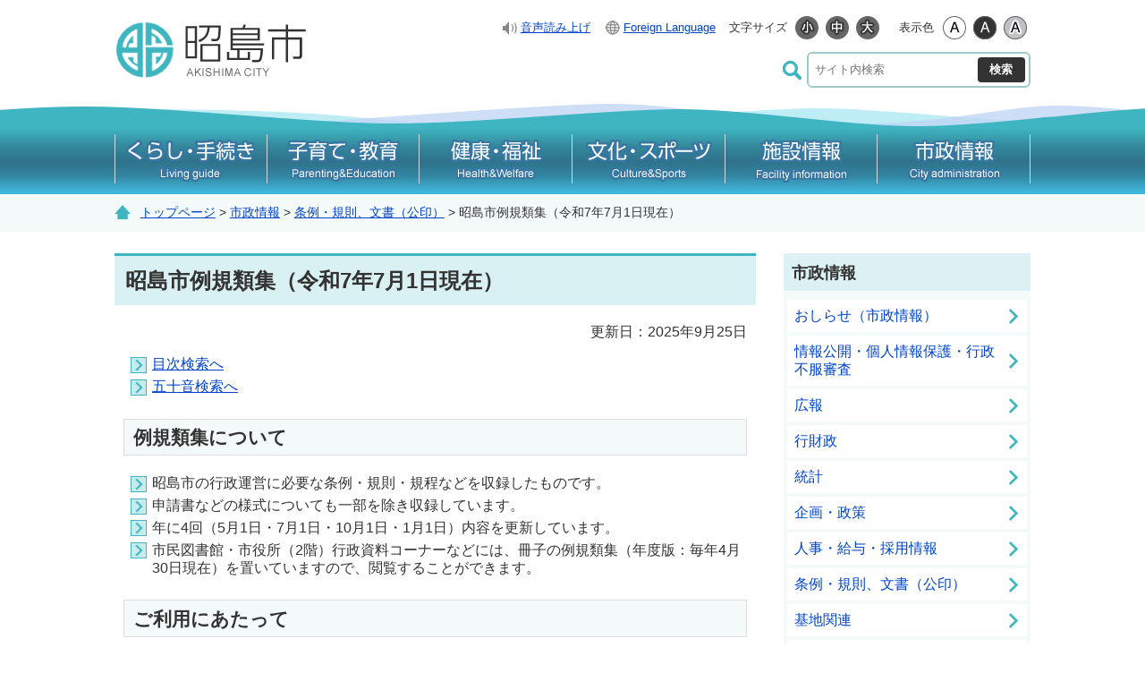

--- FILE ---
content_type: text/html
request_url: https://www.city.akishima.lg.jp/reiki/
body_size: 4623
content:
<!DOCTYPE html>
<html lang="ja">
<head>
  <meta charset="utf-8">
  <title>昭島市例規類集（令和7年7月1日現在）｜昭島市</title>
  <meta name="keywords" content="昭島市,akishima,昭島,あきしま,アキシマ">
  
  <meta name="viewport" content="width=device-width,initial-scale=1.0,maximum-scale=2.5,minimum-scale=1,user-scalable=yes">
  <link href="/core/css/detail.css" rel="stylesheet" type="text/css" media="all">
  <link href="/core/css/style.css" rel="stylesheet" type="text/css" media="all">
  <link href="/core/css/default.css" rel="stylesheet" type="text/css" media="all" title="change">
  <script type="text/javascript" src="/core/js/jquery.js"></script>
  <script type="text/javascript" src="/core/js/jquery.accessibility.js"></script>
  <script type="text/javascript" src="/ud_dai5/ud5pinit.js" charset="utf-8"></script>
  <!--[if lt IE 9]><script type="text/javascript" src="/core/js/html5shiv-printshiv.js"></script><meta http-equiv="X-UA-Compatible" content="IE=Edge,chrome=1"><![endif]-->
  <!--[if lte IE 9]><link href="/core/css/ie.css" rel="stylesheet" type="text/css" media="all"><![endif]-->
  <!-- Google tag (gtag.js) -->
<script async="" src="https://www.googletagmanager.com/gtag/js?id=G-0G0WDFV604"></script>
<script>// <![CDATA[
  window.dataLayer = window.dataLayer || [];
  function gtag(){dataLayer.push(arguments);}
  gtag('js', new Date());

  gtag('config', 'G-0G0WDFV604');
// ]] ></script>
</head>

<body class="default page">
<div class="wrap" id="TOP">
<div id="jump"><a href="#menu">メニューにジャンプ</a><a href="#main">コンテンツにジャンプ</a></div>
<header>
<div class="wrap">
<div class="title"><a href="/index.html"><img src="/core/img/titlenew.png" alt="昭島市"></a></div>
<div class="conf_button home_button"><a href="/"> <span class="hamburger">&nbsp;</span> <span class="hamburger_text">ホーム<span>に戻る</span></span> </a></div>
<div id="confopen" class="conf_button"><a href="javascript:void(0)"> <span class="hamburger">&nbsp;</span> <span class="hamburger_text">検索<span>を開く</span></span> </a></div>
<div class="page_control">
<div id="UD" class="UD">
<div class="tools">
<ul>
<li class="readspeaker"><a href="javascript:ud5_Open(location.href);">音声読み上げ</a></li>
<li class="exchanger"><a href="../../../../240/foreign.html">Foreign Language</a></li>
</ul>
</div>
<noscript>
<p>文字サイズ変更・コントラスト変更機能を利用する場合は、javascriptをオンにしてください</p>
</noscript></div>
<form id="searchForm" class="search" name="form1" action="/sitesearch.html" method="get">
<div><input id="searchStart" name="start" value="0" type="hidden"> <input id="searchNum" name="num" value="20" type="hidden"> <label class="search_txt" for="search_txt"><img alt="サイト内検索" src="../../../../core/img/ico_search.png"></label>
<div class="search_inner"><input id="search_txt" class="search_txt" type="text" name="q" value="" placeholder="サイト内検索"> <input class="search_bt" name="btnG" type="submit" value="検索"></div>
</div>
</form></div>
</div>
<nav>
<div id="menuopen" class="menu_button"><a href="javascript:void(0)"> <span class="hamburger"><span class="_fx">&nbsp;</span><span class="_fx">&nbsp;</span><span class="_fx">&nbsp;</span></span> <span class="hamburger_text">MENU<span>を開く</span></span> </a></div>
<ul id="menu">
<li class="menu01">
<dl>
<dt><a href="../../../../li/010/index.html"><img alt="くらし・手続き" src="../../../../core/img/menu_01.png" caption="false"><img alt="Living guide" src="../../../../core/img/menu_e_01.png" caption="false"></a></dt>
<dd id="sub_category_01"></dd>
</dl>
</li>
<li class="menu02">
<dl>
<dt><a href="../../../../li/020/index.html"><img alt="子育て・教育" src="../../../../core/img/menu_02.png"><img alt="Parenting&Education" src="../../../../core/img/menu_e_02.png"></a></dt>
<dd id="sub_category_02"></dd>
</dl>
</li>
<li class="menu03">
<dl>
<dt><a href="../../../../li/030/index.html"><img alt="健康・福祉" src="../../../../core/img/menu_03.png"><img alt="Health&Welfare" src="../../../../core/img/menu_e_03.png"></a></dt>
<dd id="sub_category_03"></dd>
</dl>
</li>
<li class="menu04">
<dl>
<dt><a href="../../../../li/040/index.html"><img alt="文化・スポーツ" src="../../../../core/img/menu_04.png"><img alt="Culture&Sports" src="../../../../core/img/menu_e_04.png"></a></dt>
<dd id="sub_category_04"></dd>
</dl>
</li>
<li class="menu05">
<dl>
<dt><a href="../../../../li/050/index.html"><img alt="施設情報" src="../../../../core/img/menu_05.png"><img alt="Facility information" src="../../../../core/img/menu_e_05.png"></a></dt>
<dd id="sub_category_05"></dd>
</dl>
</li>
<li class="menu06">
<dl>
<dt><a href="../../../../li/060/index.html"><img alt="市政情報" src="../../../../core/img/menu_06.png"><img alt="City administration" src="../../../../core/img/menu_e_06.png"></a></dt>
<dd id="sub_category_06"></dd>
</dl>
</li>
</ul>
</nav>
</header>
<div class="contents" id="main">
<div class="locus"><div class="wrap"><p class="locus"><span><a href="../../../../index.html">トップページ</a> &gt; <a href="../../../../li/060/index.html">市政情報</a> &gt; <a href="../../../../li/060/100/index.html">条例・規則、文書（公印）</a> &gt; 昭島市例規類集（令和7年7月1日現在）</span></p></div></div>

<div class="wrap">
<article class="article">
<h1><span>昭島市例規類集（令和7年7月1日現在）</span></h1>

      <p class="right">更新日：2025年9月25日</p>

    <div class="txtbox"><ul>
<li><a href="https://www.city.akishima.lg.jp/reiki/reiki_taikei/taikei_default.html">目次検索へ</a></li>
<li><a href="https://www.city.akishima.lg.jp/reiki/reiki_kana/kana_default.html">五十音検索へ</a></li>
</ul>
<h2>例規類集について</h2>
<ul>
<li>昭島市の行政運営に必要な条例・規則・規程などを収録したものです。</li>
<li>申請書などの様式についても一部を除き収録しています。</li>
<li>年に4回（5月1日・7月1日・10月1日・1月1日）内容を更新しています。</li>
<li>市民図書館・市役所（2階）行政資料コーナーなどには、冊子の例規類集（年度版：毎年4月30日現在）を置いていますので、閲覧することができます。</li>
</ul>
<h2>ご利用にあたって</h2>
<ul>
<li>昭島市例規類集（HTML版）は、Windows版IE 5.5以降、JavaScript有効の環境で最適に表示されます。<br> それ以外の環境の場合は、サイトの一部または全部が適切に表示されない場合があります。</li>
<li>JIS第一・第二水準範囲内の文字を使用しています。</li>
<li>罫表については、HTMLタグにより、表現しています。</li>
</ul></div>







<section class="info_section"><div>
<h2><img src="/core/img/h_contact.png" alt="お問い合わせ先"></h2>
<div class="inquiry">
<p>企画部法務担当（窓口の場所：3階8番窓口）<br />郵便番号：196-8511<br />住所：昭島市田中町1-17-1<br />電話番号：042-544-5111（内線：2302から2303）<br />ファックス番号：042-546-5496</p>
</div>
</div></section>


<section class="form_section"><div>
<h2>このページに関するアンケート</h2>
<form id="fm1" action="/apppub/wcfSecure/confirm" method="post">
<input type="hidden" name="text7" value="PAGE000000000000013209" />
<input type="hidden" name="text6" value="昭島市例規類集（令和7年7月1日現在）" />
<input type="hidden" name="text8" value="企画部　広報課　広報係" />
<input type="hidden" name="text9" value="https://www.city.akishima.lg.jp/s002/010/020/100/index.html" />
<input type="hidden" name="page_id" value="PAGE000000000000011854"><fieldset><legend>情報は役に立ちましたか？</legend> <input id="radio5_0" type="radio" name="radio5" value="役に立った"><label for="radio5_0">役に立った</label> <input id="radio5_1" type="radio" name="radio5" value="ふつう"><label for="radio5_1">ふつう</label> <input id="radio5_2" type="radio" name="radio5" value="役に立たなかった"><label for="radio5_2">役に立たなかった</label></fieldset><fieldset><legend>このページは探しやすかったですか？</legend> <input id="radio4_0" type="radio" name="radio4" value="探しやすかった"><label for="radio4_0">探しやすかった</label> <input id="radio4_1" type="radio" name="radio4" value="ふつう"><label for="radio4_1">ふつう</label> <input id="radio4_2" type="radio" name="radio4" value="探しにくかった"><label for="radio4_2">探しにくかった</label></fieldset>
<p class="center"><button type="submit" name="subm">送信</button></p>
</form>
</div></section>
</article>
<nav><dl>
<dt>市政情報</dt>
<dd><a href="../../../../li/060/010/index.html">おしらせ（市政情報）</a></dd>
<dd><a href="../../../../li/060/020/index.html">情報公開・個人情報保護・行政不服審査</a></dd>
<dd><a href="../../../../li/060/040/index.html">広報</a></dd>
<dd><a href="../../../../li/060/050/index.html">行財政</a></dd>
<dd><a href="../../../../li/060/060/index.html">統計</a></dd>
<dd><a href="../../../../li/060/070/index.html">企画・政策</a></dd>
<dd><a href="../../../../li/060/080/index.html">人事・給与・採用情報</a></dd>
<dd><a href="../../../../li/060/100/index.html">条例・規則、文書（公印）</a></dd>
<dd><a href="../../../../li/060/110/index.html">基地関連</a></dd>
<dd><a href="../../../../li/060/120/index.html">後援名義</a></dd>
<dd><a href="../../../../li/060/130/index.html">ご意見・お問い合わせ</a></dd>
<dd><a href="../../../../li/060/150/index.html">まちづくり</a></dd>
<dd><a href="../../../../li/060/170/index.html">総合基本計画・各種計画</a></dd>
<dd><a href="../../../../li/060/180/index.html">施政方針・教育施策推進の基本的考えかた</a></dd>
<dd><a href="../../../../li/060/190/index.html">市への寄附</a></dd>
</dl>
</nav>
</div></div><!--/contents-->
<footer><div class="wrap">
<dl>
<dt><span class="hedding">昭島市役所</span><span class="access"><a href="../../../../map/010/010/010/20140821120856.html">アクセス</a></span></dt>
<dd>
<p>〒196-8511 東京都昭島市田中町1-17-1</p>
<p>電話番号：042-544-5111（代表）</p>
<p>ファックス番号：042-546-5496</p>
<p>開庁時間：平日午前8時30分から午後5時15分</p>
<p>法人番号：8000020132071</p>
<p>各ページの掲載記事、及び写真の無断転載は固くお断りします。</p>
</dd>
</dl>
<ul class="nav">
<li><a href="../../../100/20140920223405.html">ホームページについて</a></li>
<li><a href="../../../../250/20141028093551.html">ウェブ・アクセシビリティについて</a></li>
<li><a href="../../../../sitemap.html">サイトマップ</a></li>
<li><a href="../../../200/20140920221913.html">リンク集</a></li>
</ul>
<ul class="qr">
<li>
<h2>携帯サイト</h2>
<img alt="QRコード" width="79" height="79" src="../../../../core/img/qr.png" caption="false"></li>
</ul>
</div>
<p class="copyright"><span>Copyright &copy; Akishima City All Rights Reserved.</span></p>
<div id="back-top" class="reread_link"><a href="#TOP">このページのトップへ</a></div></footer>
</div><!--./wrap -->


</body></html>


--- FILE ---
content_type: text/css
request_url: https://www.city.akishima.lg.jp/core/css/detail.css
body_size: 4921
content:
/*************************************************
 detail.css
**************************************************/
/*----------------------------------------------
  共有クラス
-----------------------------------------------*/
div.left{float:left;}
div.right{float:right;}
p.left{text-align:left;}
p.right{text-align:right;}
p.center{text-align:center;}

.font_kyoutyo,
.font_kyotyo{font-weight:bold;}
.font_coment{font-size:80%;}
.font_red{color:#ff0000;}

/*----------------------------------------------
  txtbox
-----------------------------------------------*/
/* 段落 */
.txtbox p,
.txtbox table,
.txtbox dl{margin:0 0 1em 0;padding-left:.5em;}
.txtbox img{max-width:100%;height:auto;}

/* 定義リスト */
.txtbox dt{font-weight:bold;margin:0 0 .4em 0;padding:0;}
.txtbox dd{margin:0;padding:0;}

/* list */
.txtbox ol{padding-left:2em;}
.txtbox ul{padding-left:0;}
.txtbox ol >li,
.txtbox ul > li{margin-bottom:.3em;}
.txtbox ul > li{position:relative;padding-left:2em;}
.txtbox ul > li:before{content:"";position:absolute;display:block;top:.3em;left:8px;width:.7em;height:.7em;background:#CCCCCC;border-radius:50%;}

/* table */
.txtbox table{border-collapse:collapse; margin-bottom:15px;/*width:auto!important;height:auto!important;*/}
.txtbox table caption{padding:4px 0;}
.txtbox table table,
.txtbox table ul,
.txtbox table ol,
.txtbox table table dl{margin-bottom:0;}
.txtbox table th,
.txtbox table td{padding:.5em; border:1px solid #aaaaaa;}
.txtbox table th {background: #eeeeee;}
.txtbox table.noborder,
.txtbox table.noborder th,
.txtbox table.noborder td{border:none;}
.txtbox table.noborder,
.txtbox table.noborder th,
.txtbox table.longtable{display:block;max-width:100%;overflow:auto;border:none;}
.txtbox table.longtable caption{display:block;}
.txtbox table.longtable tbody{display:table;}
.txtbox tr.saturday{background-color: rgba(219,231,254,1);}
.txtbox tr.sunday{background-color: rgba(253,230,230,1);}

/* box-image :n個並び */
.txtbox .box-image {padding:1em 0 0;}
.txtbox .box-image li {margin:0 1% 1%;padding:0;float:left;text-align:center;}
.txtbox .box-image li:before {display:none;}
.txtbox .box-image li img {max-width:100%;height:auto;}
.txtbox .box-image li p {padding-top:.5em;font-size:.8em;}
.txtbox .box-image.single li {width:60%;padding-left:19%;padding-right:19%;float:none;}
.txtbox .box-image.double li {width:48%;}
.txtbox .box-image.triple li {width:31.333333%;}
.txtbox .box-image.quadruple li {width:23%;}
.txtbox .box-image.pentadruple li {width:18%;}
.txtbox .box-image.hexatruple li {width:14.666666%;}
.txtbox .box-image.double li:nth-child(2n+1),
.txtbox .box-image.triple li:nth-child(3n+1),
.txtbox .box-image.quadruple li:nth-child(4n+1),
.txtbox .box-image.pentadruple li:nth-child(5n+1),
.txtbox .box-image.hexatruple li:nth-child(6n+1),
.txtbox .box-image li.clear{clear:both;}

/* IMAGE BOX :左・右 */
/*************************************/
/*
.txtbox .image_box {display:flex;flex-wrap:wrap;width:100%;margin:0 0 10px;padding-bottom:0;}
*/
.txtbox .image_box {width:100%;margin:0 0 10px;padding-bottom:0;}
.txtbox .image_box .figure ,
.txtbox .image_box li {max-width:250px;margin:5px 1%;padding:0px;float:left;overflow:hidden;}
.txtbox .image_box li {list-style:none;background:none;}
.txtbox .image_box .figure img{margin:1%;}
.txtbox .image_box img{margin:0%;}
.txtbox .image_box .figcaption {position:static;width:auto;margin:0px;padding:3px;text-align:center;}
/*************************************/
.txtbox .image_box img{max-width:100%;height:auto;}
.txtbox .image_box_center {min-width:240px;width:50%;max-width:80%;margin:0 auto 10px;padding-right:2em;}
.txtbox .image_box_left,
.txtbox .image_box_right {max-width:50%;}
.txtbox .image_box_left {float:left;margin-right:10px;}
.txtbox .image_box_right {float:right;margin-left:10px;}
.txtbox .image_box_left p,
.txtbox .image_box_right p{padding-top:.5em;font-size:.85em;text-align:center;}

/* NEWS */
.news dt,
.news dd{padding:.8em 0 0.7em;}
.news dt{width:6em;padding-left:.5em;float:left;}
.news dd{margin-left:0;padding-left:6.5em;border-bottom:1px dotted #CCCCCC;}
.nodata{border:2px solid #CCCCCC;padding:.5em;}

/* Google Map */
.mapobject_map{width:auto;height:600px;border:1px solid #CCCCCC;}
.mapobject_map .gm-style,
.mapobject_map .gm-style div{font-size:1em!important;font-weight:normal!important;line-height:1.3;}
.mapobject_map .gm-style .gm-style-cc span,
.mapobject_map .gm-style .gm-style-cc a,
.mapobject_map .gm-style .gm-style-mtc div,
.mapobject_map .gm-style .gm-style-iw{font-size:.8em!important;font-weight:normal!important;line-height:1.3;}
.mapobject_map .gm-style,
.mapobject_map .gm-style div{font-size:1em!important;font-weight:normal!important;line-height:1.3;}
.mapobject_map .gm-style .gm-style-cc span,
.mapobject_map .gm-style .gm-style-cc a,
.mapobject_map .gm-style .gm-style-mtc div,
.mapobject_map .gm-style .gm-style-iw{font-size:.8em!important;font-weight:normal!important;line-height:1.3;}
.mapobject_map .gm-style a{text-decoration:underline!important;}

/* file */
ul.file_list li:before{top:0;bottom:0;left:4px;height:auto;width:1em;max-width:16px;background:url(../img/file_list_mark.gif) center center no-repeat;background-color:transparent;border-radius:0;background-size:contain;}
ul.file_list li.pdf:before {background-image:url(../img/file_list_mark_pdf.png);}
ul.file_list li.doc:before {background-image:url(../img/file_list_mark_doc.gif);}
ul.file_list li.xls:before {background-image:url(../img/file_list_mark_xls.gif);}

/* acrotat */
.acrobat {margin:0 0 1em 0;padding:.5em;border:3px solid #EFEFEF;}
.acrobat .icon{margin:0 8px 0 0;border:none;float:left;}
.acrobat p{margin:0;font-size:.9em;}

/* menu */
.menu_list {padding-left: 0;}
.menu_list li{padding:.8em 0 0.7em;margin-left:0;border-bottom:1px dotted #CCCCCC;}
.menu_list li .menu_text{display:block;font-size:.9em;}

/* pagenation */
.pager ul{margin:0;padding:0;}
.pager ul li{margin:0;padding:0;}
.pager ul li a.link_before,
.pager ul li a.link_next{float:left;display:block;border:1px solid #CCCCCC;padding:.4em .8em;text-decoration:none;}
.pager ul li a.link_next{float:right;}
.pager ul li a.link_before:before{content:"< ";}
.pager ul li a.link_next:after{content:"> ";} 

/* Q and A */
.question_answer dt,
.qanda dt{border-bottom:1px dotted #333333;}
.question_answer dd,
.qanda dd{margin:0px;}
.question_answer dt:before,
.qanda dt:before{content:"Q";padding-right:0.2em;color:#002251;font-size:240%;font-family:"monospace";}
.question_answer dd:before,
.qanda dd:before{content:"A";padding-right:0.2em;color:#880000;font-size:240%;font-family:"monospace";}

/*----------------------------------------------
  イベント欄
-----------------------------------------------*/
.event_section .event{margin:.8em;padding:1.7em 1.2em 0.7em 1.2em;border:3px solid #c6c6c6;}
.event_section .event dt{width:7.5em;margin:0 0 .7em 0;padding: .3em 0;color:#FFFFFF;font-weight:bold;background:#333333;text-align: center;float:left;clear:both;}
.event_section .event dd{margin:0 0 1em;padding: .3em 0 .8em 8.6em;border-bottom:1px dotted #666666;}
.event_section .event dt.sp_none{}
.event_section .event dd.sp_none{min-height:2.7em;}

/*---------------------------------------------------------------------------
 イベントカレンダー
----------------------------------------------------------------------------*/
/* イベントカレンダー */
.event .calendar_section table{width:100%;}
.event .calendar_section table tbody{width:98%;margin: 0 auto;}
.event .calendar_section table th{}
.event .calendar_section table td{vertical-align:middle;}
.event .calendar_section table td.center{text-align:center;}
.event .calendar_section table th.day{width:10em;}
.event .calendar_section table tr.day0{background-color:#FFDDDD;} /* 日曜・祝日 */
.event .calendar_section table tr.day6{background-color:#CDDFFF;} /* 土曜日 */
.event .calendar_section table td .weekday{font-size:.85em;}
.event .calendar_section table td .font_comment{display:block;}

/* イベントカレンダーアイコン */
.event .calendar_section ul.event_icon{float:left;margin:0;padding:0;margin-right:.8em;}
.event .calendar_section ul.event_icon li:before,.event .calendar ul.events li:after{display:none;}
.event .calendar_section ul.event_icon li{display:inline;margin:0;padding:0;margin-left:8px;}
.event .calendar_section ul.event_icon li img{width:24px;height:24px;}
.event .calendar_section p{margin:0;padding:.3em 0;}

.event .inline li{display:inline;padding:0;}
.event .inline li:before{display:none;}

/* 施設ページ */
.contents article .txtbox .shisetsubox .left{width:70%;float:left;}
.contents article .txtbox .shisetsubox .box-image.single li{width:100%;margin:0;padding:0;}

/*---------------------------------------------------------------------------
 施設マップ → テンプレートに記載
----------------------------------------------------------------------------*/

/* overview table */
.contents article .overview_list{margin:1em 0 0;}
.contents article .overview_list dt{width:10.5em;margin:0;padding:0 0 .7em 0;float:left;clear:both;}
.contents article .overview_list dd{margin:0 0 1em;padding:0 0 .7em 11em;border-bottom:1px dotted #333333;}
.contents article .overview_table{margin:1em 0;padding:0;width:100%;}
.contents article .overview_table th{width:25%;}

/* organization_table */
.organization_table{margin:1em 0;padding:0;max-width:100%;}

/* form */
form dt,form .dt{margin: 1em 0;border-bottom: 1px dotted #ccc;padding:.3em 0;width:100%;display:block;}
form dd,form .dd{}
form input[type="text"]:focus{outline:none;border:1px solid #CFEDF3;}
form input[type="text"] {height:2em;line-height:2em;border:1px solid #CCCCCC;width:90%;max-width:90%;}
form input[type="submit"] {margin-right:.5em;}
form textarea{width:100%;box-sizing:border-box;min-height:8em;}
form dd span{display:block;}

.txtbox .form_list dd{margin:.8em 0;}
.form form input[type="text"]{height:3em;line-height:3em;}

.txtbox .form_list dt { padding: 1.2em 0.5em 0.3em; font-weight: bold; border-bottom: 1px dotted #888; box-sizing: border-box;}
.txtbox .form_list dd { margin-top: 0.5em; padding-left: 0.8em; font-size: 1.15em;}

/* サイト内検索 */
.txtbox .search_result_google dt.title {margin:0; padding:0 0 0 1.3em;font-size: 1em;font-weight:normal;word-wrap: break-word;position: relative;}
.txtbox .search_result_google dt.title a:hover { text-decoration: none;}
.txtbox .search_result_google dd.body {margin:0;padding:0; margin-bottom: 2em; font-size: 0.9em;word-wrap: break-word;}
.txtbox .search_result_google dd.body cite { display: block; margin-top: 0.5em; padding-left:0.5em; font-size: 0.9em; color: #006520; font-style: normal;}
.txtbox .search_result_google dd.body p{line-height:1.3em;}
.txtbox .search_result_google .pager ul > li{padding:0;}
.txtbox .search_result_google .pager ul > li:before {display: none;}
.txtbox .search_result_google dt.title:before { background:none no-repeat center center;position;absolute;content:""; display: block; position: absolute;width: 1em;height: 1em;left:0;top:0.25em}
.txtbox .search_result_google dt.title:before{background-image: url("../img/file_list_mark.gif");}
.txtbox .search_result_google dt.title.pdf:before { background-image: url("../img/file_list_mark_pdf.png");}
.txtbox .search_result_google dt.title.word:before{ background-image: url("../img/file_list_mark_doc.gif");}
.txtbox .search_result_google dt.title.excel:before { background-image: url("../img/file_list_mark_xls.gif");}

/*************************************************
 レスポンシブ　960 + 20 
**************************************************/
@media screen and (min-width:0px) and (max-width:980px) {
  .contents article .txtbox .shisetsubox .left{width:100%;float:none;}
  .contents article .txtbox .shisetsubox .box-image.single li{width:60%;margin:0 auto;padding:0;}
}

/*************************************************
 レスポンシブ　640 + 20 
**************************************************/
@media screen and (min-width:0px) and (max-width:660px) {
  .txtbox table.widetable caption{display:block;}
  .txtbox table.widetable tbody{display:table;}
  .txtbox table.widetable thead,
  .txtbox table.widetable tbody,
  .txtbox table.longtable thead,
  .txtbox table.longtable tbody{white-space: nowrap;}

  .news{padding:1em 0em 2em;margin-bottom:1em;}
  .news dt{float:none;width:auto;padding-bottom:.3em;padding-left:0;}
  .news dd{padding-top: 0em; padding-left:1em;}

  .txtbox .box-image.single li {width:98%;padding-left:0;padding-right:0;}
  .txtbox .box-image.triple li,
  .txtbox .box-image.quadruple li {width:48%;}
  .txtbox .box-image.pentadruple li,
  .txtbox .box-image.hexatruple li {width:31.333333%;}
  .txtbox .box-image.triple li:nth-child(3n+1),
  .txtbox .box-image.pentadruple li:nth-child(5n+1),
  .txtbox .box-image.hexatruple li:nth-child(6n+1) {clear:none;}
  .txtbox .box-image.triple li:nth-child(2n+1),
  .txtbox .box-image.quadruple li:nth-child(2n+1),
  .txtbox .box-image.pentadruple li:nth-child(3n+1),
  .txtbox .box-image.hexatruple li:nth-child(3n+1) {clear:both;}
  .txtbox .image_box_left,
  .txtbox .image_box_right {max-width:100%;}
  .txtbox .image_box_left,
  .txtbox .image_box_right {float:none;margin-right:0;margin-left:0;}
  .txtbox .image_box_left p,
  .txtbox .image_box_right p{padding-top:.5em;font-size:.85em;text-align:center;}
  
  .acrobat .icon {margin:0 auto 8px;float:none;}
  
  /* form */
  .contents .form_section input[type=radio] { float: left; margin-left: 1.5em; margin-right: 1em; margin-bottom: 1.5em; clear: both;}
  .contents .form_section label { margin-bottom: 1.5em; float: left;}
  .contents .form_section form fieldset { padding-top: 1.5em;}
  .txtbox table.widetable{display:block;max-width:100%;overflow:auto;border:none;}

/* イベントカレンダー　レスポンシブ対応 */
  .event_table {}
  .event_table tr,
  .event_table th,
  .event_table td { display: block; width: auto!important;}
  .event_table tr { border: 1px solid #666666; border-left-width: 2px; border-right-width: 2px; border-bottom: none;}
  .event_table tr:first-child { border-top-width: 2px;}
  .event_table tr:last-child { border-bottom: 1px solid #666666;}

  .contents .event_table td { border: none; border-bottom: 1px solid #666666; }
  .contents .event_table td.center { margin: 4px; border: none;}

  .event_table tr.evs td:first-child {
    background-image: linear-gradient(
    -45deg,
    transparent 25%,
    rgba(37,102,178,0.3) 25%, rgba(37,102,178,0.3) 50%,
    transparent 50%, transparent 75%,
    rgba(37,102,178,0.3) 75%, rgba(37,102,178,0.3)
  );
  background-size: 8px 8px;
  text-shadow: 
    #fff 1px 1px 3px, #fff -1px 1px 3px,
    #fff 1px -1px 3px, #fff -1px -1px 3px,
    #fff 1px 1px 3px, #fff -1px 1px 3px,
    #fff 1px -1px 3px, #fff -1px -1px 3px,
    #fff 1px 1px 3px, #fff -1px 1px 3px,
    #fff 1px -1px 3px, #fff -1px -1px 3px,
    #fff 1px 1px 3px, #fff -1px 1px 3px,
    #fff 1px -1px 3px, #fff -1px -1px 3px,
    #fff 1px 1px 3px, #fff -1px 1px 3px,
    #fff 1px -1px 3px, #fff -1px -1px 3px;
  }
  .event_table tr.evs .events { padding-top: 0.7em; padding-bottom: 0.7em; border-bottom: 1px dotted rgba(128,128,128,1);}
  .event_table tr.evs .events:first-child { padding-top: 0.2em;}
  .event_table tr.evs .events:last-child { border-bottom: none;}
  .event .calendar_section ul.event_icon { float: left;}
  .event .calendar_section ul.event_icon + p { padding: 0.15em 0 0 0; padding-left: 44px;}
  
  .contents article .overview_table{margin:1em 0;padding:0;width:100%;}
  .contents article .overview_table th,
  .contents article .overview_table td{text-align:left;width:auto;display:block;margin:0;padding:.5em;border:none;}
 }

--- FILE ---
content_type: text/css
request_url: https://www.city.akishima.lg.jp/core/css/style.css
body_size: 10903
content:
@charset "utf-8";
/*************************************************
 style.css
**************************************************/
body{margin:0;color:#333333;background-color:#FFFFFF;font-size:100%;line-height:1.3;font-family:"Hiragino Kaku Gothic ProN","メイリオ",sans-serif;-webkit-text-size-adjust:100%;}
header ,article ,footer ,section ,h1,h2,h3,hr{clear:both;}/*-clear-*/
article ,section ,nav ,dl,ul,div{padding:0 0 5px;overflow:auto;}/*-hasLayout-*/
input[type="text"],input[type="button"],input[type="submit"]{-webkit-appearance:none;-moz-appearance:none;appearance:none;border-radius:0;}
input[type="button"],input[type="submit"]{cursor:pointer;}/*-formAppearanceClear-*/

h1,h2,h3,h4,h5,p,dl,ul,ol {margin-top:0;}
ul{list-style:none;}
ul,ol{padding-left:30px;}
textarea{max-width:95%;}
fieldset{margin:0 0 1em;padding:0 0 5px;border:none;}
a{color:#0044cc;text-decoration:underline;}
a:visited{color:#8642a4;}
a:hover{color:#14205F;}
a:active{color:#5D0000;}
a:hover img{opacity:.8;}
img{border:none;vertical-align:middle;/*width:auto;height:auto;max-width:100%;*/}

#Map,#Map *,#jump{padding:0;overflow:visible; position: relative; z-index: 100;}
#jump a{position:absolute;width:0;height:0;overflow:auto;text-indent:-1000em;}
#jump a:focus{width:12em;height:1.5em;text-indent:0;background:#FFFFFF;text-align:center;}

div.left, div.right { padding-bottom: 5px!important;} /* sitemap */

body{min-width:320px;}
#TOP{min-width:1024px; padding-bottom: 0; /* background: linear-gradient(to top, #F4F9F9, #F4F9F9 350px, transparent 450px, transparent );*/}
header .wrap,
header nav ul,
footer .wrap{width:1024px;margin:0 auto;}
.contents .wrap {width:1024px;margin:0 auto;}
.contents article{width:70%;margin-right:3%;float:left;}
.no_nav .contents article{width:auto;float:none; margin-left: 0; margin-right: 0;}
.contents nav{width:27%;float:right;}

header,.contents{background:#FFFFFF;}
header {margin:0 auto;}
header .title,
header h1 {width:216px;height:64px;margin:24px 0 0 0;padding:0;float:left; border: none;}
header .title a,
header h1 {display:block;height:64px;}
header .title a img{width:auto;max-width:100%;}
header .page_control{float:right;margin:14px 0 0 0;padding:0;}
header .page_control .tools { float: left;}
header .page_control .tools ul { display: flex; height: 34px; margin: 0; padding-bottom: 0; font-size: 0.8em;}
header .page_control .tools ul li { margin-right: 15px;}
header .page_control .tools a { display: flex; align-items: center; text-align: right; height: 100%; padding-left: 22px; background: left center no-repeat;}
header .page_control .tools .readspeaker a { background-image: url("../img/ico_readspeaker.png");}
header .page_control .tools .exchanger a { background-image: url("../img/ico_translator.png");}
header .UD{float:right;margin:0;padding:0;}
header .page_control .voice { float: left; display: block; width: 130px; height: 26px; margin: 4px 18px 4px 0px; text-align: center; background-color: #333333; border-radius: 13px;}
header .page_control dl,
header .page_control dl dt,
header .page_control dl dd{ min-height:34px; margin:0; padding:0; float:left;}
header .page_control dl{ height:34px ;margin:0 18px 0 0; padding:0; float:left; overflow: hidden;}
header .page_control dl.color_change { margin-right: 0;}
header .page_control dl dt{ width:34px; display: flex; align-items: center;}
header .page_control dl.color_change dt,
header .page_control dl.textsize_change dt { font-size: 0.8em; height: 34px;}
header .page_control dl.color_change dt { width: 3.5em;}
header .page_control dl.textsize_change dt { width: 5.5em;}
header .page_control dl dd a{ display: block; width:26px; height:26px; margin: 4px; box-sizing: border-box; border-radius: 50%; background-color: #666666;}
header .page_control dl.color_change dd a { background-color: #ffffff; box-shadow: inset 0px 0px 0px 1px #666666;}
header .page_control dl.color_change dd.high a { background-color: #333333;}
header .page_control dl.color_change dd.low a { background-color: #C0C0C5;}
header .page_control .search { width:284px; margin: 5px 0 10px; padding:0; float:right; text-align:center; clear: both;}
header .page_control .search div{margin:0;padding:0;}
header .page_control .search label.search_txt { float:left; display: flex; align-items: center; justify-content: center; width: 34px; height:40px;}
header .page_control .search .search_inner { width: calc(100% - 34px); border: 2px solid #9DC9C8;  box-sizing: border-box; border-radius: 6px;}
header .page_control .search input#search_txt {display: block; height: 36px; width:calc(100% - 4em - 8px); margin: 0%; padding: 0px 0.5em; line-height: 36px; border:none;float:left; box-sizing: border-box;}
header .page_control .search input#search_txt:focus {background-color:#FFFFFF;outline:1px solid #CCCCCC;}
header .page_control .search input.search_bt {
  width:4em;height:28px;color:#FFFFFF;margin:4px;padding:3px 0;font-weight:bold;background-color:#333333;border:none;float:left; box-sizing: border-box;
  font-family:"Hiragino Kaku Gothic ProN","メイリオ",sans-serif;-webkit-appearance:none; border-radius: 4px;
}
header nav {
	height: 104px; padding-top: 25px; padding-bottom: 0px; background:url("../img/bg_nav.png") center bottom repeat-x; box-sizing: border-box;
	animation: bg-slider 47.0625s linear infinite;
}
@keyframes bg-slider {
	from { background-position: 0 0; }
    to { background-position: -1255px 0; }
}

header .conf_button { display:none; position: fixed; bottom: 30px; right: 15%; height: 44px; width: 44px; z-index: 110; border-radius: 0.3em;}
header .conf_button a { position: relative; display:block; height: 44px; width: 44px; background: #23666D; color:#fff; overflow: hidden;}
header .conf_button a span.hamburger { position: absolute; top: 2px; left: 7px; width: 30px; height: 30px; margin: 0; background: url("../img/ico_search_mb.png") center center no-repeat;}
header .conf_button.home_button { left: 15%;}
header .conf_button.home_button a span.hamburger { background-image: url("../img/ico_home_mb.png");}
header .conf_button.active a span.hamburger { background-image: url("../img/ico_search_mb_active.png"); transform: rotate(360deg);}
header nav .menu_button { display:none; position: fixed; bottom: 30px; left: 50%; height: 44px; width: 44px; margin-left: -22px; z-index: 110; border-radius: 0.3em;}
header nav .menu_button a {display:block; height: 44px; width: 44px; background: #23666D; color:#fff; overflow: hidden;}

p.hamburger_text { position: absolute; bottom: 5px; left: 3px; right: 3px; height: 1em; margin: 0px auto; padding: 0px; color: #ffffff; background-color:#23666D;font-size: 0.65em; text-align: center;}
p.hamburger_text span {display: block; overflow: hidden; width: 0px; height: 0px;}

span.hamburger_text { position: absolute; bottom: 5px; left: 3px; right: 3px; height: 1em; margin: 0px auto; padding: 0px; color: #ffffff; background-color:#23666D;font-size: 0.65em; text-align: center;}
span.hamburger_text span {display: block; overflow: hidden; width: 0px; height: 0px;}

.hamburger,
.hamburger span { display: inline-block; transition: all 0.4s; box-sizing: border-box;}
.hamburger { position: relative; width: 22px; height: 19px; margin: 8px 0px 0px 11px;}
.hamburger span { position: absolute; left: 0; width: 100%; height: 3px; background-color: #fff; color:#3B738A; border-radius: 3px;}
.hamburger span:nth-of-type(1) { top: 0;}
.hamburger span:nth-of-type(2) { top: 8px;}
.hamburger span:nth-of-type(3) { bottom: 0;}
.menu_button.active .hamburger { -webkit-transform: rotate(360deg); transform: rotate(360deg);}
.menu_button.active .hamburger span:nth-of-type(1) { -webkit-transform: translateY(8px) rotate(-45deg); transform: translateY(8px) rotate(-45deg);}
.menu_button.active .hamburger span:nth-of-type(2) { -webkit-transform: translateY(0) rotate(45deg); transform: translateY(0) rotate(45deg);}
.menu_button.active .hamburger span:nth-of-type(3) { opacity: 0;}

header .conf_button a:hover,
header nav .menu_button a:hover,
header .conf_button a:focus,
header nav .menu_button a:focus { box-shadow: inset 0px 0px 0px 2px #ff7f00; }
header nav > ul { height: 79px; margin: 0 auto; padding: 0; list-style: none;}
header nav > ul > li { float: left; width: 16.666%;}

ul#menu li dt a { position: relative; display: flex;  align-content: center; justify-content: center; height: 79px; transition-duration: 0.15s; flex-wrap: wrap;}
ul#menu li dt a:hover img { opacity: 1;}
ul#menu li dt a img:first-of-type { margin-top: 4px;}
ul#menu li dt a img:last-of-type { margin-top: 6px;}
ul#menu li dt a:before,
ul#menu li:first-of-type dt a:after { position: absolute; display: block; content: ""; top: 15%; bottom: 15%; width: 1px; background-color: #cbdde4;}
ul#menu li dt a:before { right: 0px;}
ul#menu li:first-of-type dt a:after { left: 0px;}

ul#menu li dt a:hover,
ul#menu li dt a:focus,
ul#menu dl:hover dt a,
ul#menu dl.focus dt a { background: linear-gradient(to bottom, transparent, #2E738B 40%, #2E738B);}
ul#menu dl dd ul.sub_category { background: linear-gradient(to bottom, #2E738B , #2E738B 70%,#58B6DC);}

nav,
ul#menu { overflow: visible;}
ul#menu dl { position: relative; height: 100%; margin: 0px; padding: 0px; box-sizing: border-box; overflow: visible;}
ul#menu dl dt { height: 100%;} 
header nav ul li a,
ul#menu dl dt a { transition-duration: 0.2s;}
ul#menu dl dd { position: absolute; top: 79px; width: 1024px; padding: 0px; margin: 0px; max-height: 0px; background-color: rgba(57,79,120,1); transition-duration: 0.4s; overflow: hidden; z-index: 1000; border-radius: 0px 0px 15px 15px;}
header nav.active ul#menu dl dd { top: 80px;}
ul#menu li.menu02 dl dd { left: -100%;}
ul#menu li.menu03 dl dd { left: -200%;}
ul#menu li.menu04 dl dd { left: -300%;}
ul#menu li.menu05 dl dd { left: -400%;}
ul#menu li.menu06 dl dd { left: -500%;}

ul#menu dl:hover dd,
ul#menu dl.focus dd{ height: auto; max-height: 600px; margin: 0px;}
ul#menu dl dd ul.sub_category {  display: flex; flex-wrap: wrap; justify-content: flex-start; align-items: stretch; height: auto; width: auto; margin: 0px; padding: 10px; font-size: 0.9em;}
ul#menu dl dd ul.sub_category li { flex-basis: 25%;}
ul#menu dl dd ul.sub_category li a {
    display: flex; height: calc(100% - 20px); transition-duration: 0.15s; box-sizing: border-box; margin: 10px; padding: 1.1em 1.1em 1em 2.5em; text-decoration: none;
    background:/* url(../img/arrow_list.png) 1em 1.1em no-repeat */rgb(202, 240, 248); border-radius: 10px;
}

ul#menu dl dd ul.sub_category li a { position: relative;}
ul#menu dl dd ul.sub_category li a:before { position: absolute; display: block; content: ""; width: 12px; height: 18px; top: 1.1em; left: 1em; background: url(../img/arrow_list.png) center center no-repeat;  transition-duration: 0.15s;}

ul#menu dl dd ul.sub_category li a:hover,
ul#menu dl dd ul.sub_category li a:focus {/* background-position: 1.3em 1.1em; */ background-color: rgba(255,255,255,1);}
ul#menu dl dd ul.sub_category li a:hover:before,
ul#menu dl dd ul.sub_category li a:focus:before { left: 1.3em;}

/**/
h1 { padding: 0.5em 0.5em; border-top: 3px solid #3FB5C1; background-color: #DAF1F3; margin-left: -10px; margin-right: -10px;}

.locus { background-color: #F4F9F9; margin-bottom: 1.5em;}
.locus p { position: relative; margin-top: 0.75em; margin-bottom: 0.25em; padding-left: 2em; font-size: 0.9em;}
.locus p:before { position: absolute; display: block; content: ""; top: 0px; left: 0px; width: 1.25em; height: 1.25em; background:  url("../img/ico_home.png") center center no-repeat; background-size: contain;}

.contents > .wrap { margin-bottom: 100px; }
.contents nav { overflow: visible;}
.contents nav ul,
.contents nav dl { padding:0;list-style:none;}
.contents nav dl {box-sizing: border-box;}
.contents nav dl dt { padding: 0.5em 0.5em; text-align: left; font-size: 1.15em;font-weight:bold; background:#DCF1F3;}
.contents nav dl dd { margin:0; padding: 0px 4px 4px; background-color: #F4F9F9;}
.contents nav dl dd:first-of-type { padding-top: 10px;}
.contents nav dl dd:last-of-type { padding-bottom: 10px;}
.contents nav dl dd a { position: relative; display: block; padding: 0.5em 2em 0.5em 0.5em; text-decoration: none; background: url("../img/arrow_sidenav.png") right 8px center no-repeat #ffffff; transition-duration: 0.15s;}
.contents nav dl dd a:hover,
.contents nav dl dd a:focus { background-position: right 4px center;}

/* section */
article > div, 
article > section{ margin-bottom:1em;}
section { background-color: #ffffff;}
section h2{ background:#F4F9F9; padding: 0.5em; font-size: 1.2em;}
article { padding-left: 10px; padding-right: 10px; box-sizing: border-box;}
.acrobat { background:#F4F9F9; border: none;}
ul.link_list,
ul.file_list { margin-left: 1em; margin-right: 1em; margin-bottom: 0em;}
ul.link_list li { margin-bottom: 0.75em;}
ul.link_list li a { position: relative;}
ul.link_list li a:before {
	position: absolute; display: block; content: ""; top: 0.1em; bottom: 0px; left: -24px; width: 1em; height: 1em; 
	background: url("../img/arrow_list.png") center center no-repeat #E8F5F7;
}
ul.file_list li { position: relative; margin-bottom: 0.75em;}
ul.file_list li:before{
	position: absolute; display: block; content: ""; top:0; bottom:0; left:-24px; height:auto; width:1em; max-width: 16px;
	background:url(../img/file_list_mark.gif) center center no-repeat;background-color:transparent;border-radius:0;background-size:contain;
}
ul.file_list li.pdf:before {background-image:url(../img/file_list_mark_pdf.png);}
ul.file_list li.doc:before {background-image:url(../img/file_list_mark_doc.gif);}
ul.file_list li.xls:before {background-image:url(../img/file_list_mark_xls.gif);}

.info_section,
.form_section { font-size: 0.95em;}
.info_section h2 { padding-bottom: 6px; background-color: transparent; border-bottom: 2px dotted #D0EDF0;}
.form_section { border: 2px solid #F0F0F0;}
.info_section div,
.form_section div { padding: 0 20px 20px;} 
.info_section h2,
.form_section h2 { margin-left: -20px; margin-right: -20px;}
.form_section h2 { text-align: center; background-color: #F0F0F0;}
.form_section fieldset legend { margin-bottom: 0.5em;}
.form_section label[for="iken"] { display: block; margin-bottom: 1em; padding: 0 0 0 1.2em;}

.info_section .inquiry { display: flex; margin: 0 auto; padding: 0 0 5px; justify-content: space-between; align-items: flex-end;}
.info_section .inquiry p {}
.info_section .inquiry_button a { display: block; margin: 10px; padding: 5px 10px; background: #ffffff; box-shadow: 0px 0px 4px 1px rgba(128,128,128,0.5); border: 1px solid #ffffff; border-radius: 0.3em; box-sizing: border-box; transition-duration: 0.15s;}
.info_section .inquiry_button a:hover,
.info_section .inquiry_button a:focus { background-color: #DDF1F3; box-shadow: 0px 0px 3px 2px rgba(128,128,128,0.4);}
.info_section .inquiry_button a:hover img { opacity: 1;}

/* footer */
footer { position: relative; margin-top: 100px; padding: 0 0 5px; background-color: #ffffff;}
footer:before { position: absolute; display: block; content: ""; left: 0px; right: 0px; height: 100px; top: -100px; background: url("../img/bg_footer.png") left top repeat-x;}
footer dl { float: left; margin: 0; padding:0 0 1em 0;}
footer dt { display: flex; margin: 0 0 0.75em; padding: 0 0 0 56px; font-size: 1.6em; line-height: 50px; background: url("../img/title_footer.png") left center no-repeat;}
footer dt span {}
footer dt span.access { margin-top: 0; padding-top: 0.1em; font-size: 0.55em;}
footer dt a { margin-left: 1em; padding: 0.3em 0.75em; text-decoration: none; background-color: #EEF7F7; border: 3px solid #44B7C2; border-radius: 0.4em; box-sizing: border-box;}
footer dd { margin: 0 0 0 4px; padding: 0; font-size: 0.85em;}
footer dd p { margin: 0 0 0.25em;}
footer .nav { margin-top: 30px; margin-left: 20px; padding-left: 0px; font-size: 0.9em; float: right;}
footer .nav li { margin-bottom: 1em; padding: 0.1em 0.5em 0.1em 1.5em;}
footer .nav li a { position: relative;}
footer .nav li a:before { position: absolute; content: ""; display: block; top: 0.1em; bottom: 0em; left: -1.5em; width: 20px; background: url("../img/arrow_list.png") center center no-repeat; transition-duration: 0.15s;}
footer .nav li a:hover:before { left: -1.2em;}
footer .qr { float: right; margin-top: 30px; padding: 0;}
footer .qr li { float: right; margin: 0.3em; padding: 0.5em 1em 0.3em; text-align: center; background-color: #ffffff; border: 1px solid rgba(128,128,128,0.5); border-radius: 0.4em;}
footer .qr li h2 { margin-bottom: 0.2em; font-size: 0.9em;}
footer .qr li img { display: block; margin: 5px auto;}
footer .copyright { clear: both; margin: 0; padding: 1.75em 1em 1.25em; text-align: center; font-size: 0.7em; background-color: #D5EDF0;}
footer .copyright span { display: block; width: 1024px; margin: 0 auto;}

footer .reread_link{ width: 60px; position:fixed; bottom: 10px; right:10px; z-index: 100; overflow: visible; padding: 55px 10px 8px 6px; background:#fff; border: 3px solid #3FB5C1; border-radius: 4px;}
footer .reread_link a{ position: relative; display:block; height:67px; text-indent:-1000em; background:url(../img/reread_link.png) center top no-repeat;}
footer .reread_link a:before { position: absolute; display: block; content: ""; left: 2px; right: inherit; top: -47px; height: 50px; width: 60px; background: url("../img/reread_link_bg.png") center bottom no-repeat; z-index: -1; transition-duration: 0.3s; background-size: 60px auto;}
footer .reread_link a:hover:before { background-position: center 16px;}
footer .reread_link a:hover{ opacity: 1;}

.menu_bg { display: none; position: fixed; bottom: 0px; left: 0px; right: 0px; height: 48px; padding: 0; background-color: rgba(218,241,243,0.9); z-index: 100;}

.contents nav .image_banner { margin: 0; padding: 0;}
.contents nav .image_banner li { margin-bottom: 16px; text-align: center;}
.contents nav .image_banner li img{width:auto;max-width:100%;height:auto;}

/* subtop */
.subtop div.locus { margin: 0;}
.subtop .category_title { margin-bottom: 2em; padding: 0; background: #E8F9FC;}
.subtop .category_title .wrap { display: flex; height: 120px; padding: 0; background: center top no-repeat; /*justify-content: center;*/ align-items: center;}
.subtop .category_title h1 { height: auto; width: auto; margin: 0 auto; padding: 0.5em 1em; font-size: 1.5em; border: none; background-color: #ffffff; border-radius: 0.3em;}
.subtop .category_title h1 span { display: block; height: 0px; width: 0px; overflow: hidden;}
.subtop .category_title h1 img { display: block; margin: 8px auto 2px;}
.subtop .contents article{width: calc(100% - 3% - 260px);}
.subtop .contents nav{ width:260px;}
.subtop .contents nav .image_banner { margin: 0; padding: 0;}
.subtop .contents nav .image_banner li { margin-bottom: 16px; text-align: center;}
.subtop .contents nav .text_banner { margin: 0 0 0.75em; padding: 0;}
.subtop .contents nav .text_banner li { margin-bottom: 16px; background-color: #E8F5F7;}
.subtop .contents nav .text_banner li a { display: block; padding: 1.3em 0.5em 1.3em 1.8em; background: url("../img/arrow_sidenav.png") 0.5em center no-repeat; transition-duration: 0.15s;}
.subtop .contents nav .text_banner li a:hover,
.subtop .contents nav .text_banner li a:focus { background-position: 0.8em center;}

.subtop article .list { display: flex;}
.subtop article .list .category { width: 47%;  margin: 0 1.5% 0; padding-bottom: 0;}
.subtop article .list .category.left {}
.subtop article .list .category.right {}
.subtop article .list .category h2 { margin: 0; padding: 0; font-size: 1.2em;}
.subtop article .list .category h2 a { display: block; margin: 0; padding: 0.8em 2.2em 0.8em 0.5em; text-decoration: none; color: #000; background-color: #E8F5F7}
.subtop article .list .category .listopen { position: absolute; display: block; width: 30px; height: 30px; top: 0.8em; right: 10px; background-color: #fff; border-radius: 580%; box-shadow: 0px 0px 0px 0px #40B6DD; transition-duration: 0.15s;}
.subtop article .list .category .listopen:hover,
.subtop article .list .category .listopen:focus { box-shadow: 0px 0px 0px 3px #40B6DD;}
.subtop article .list .category .listopen span { display: block; width: 0px; height: 0px; overflow: hidden;}
.subtop article .list .category .listopen span.text_close,
.subtop article .list .category .listopen.active span.text_open { display: none;}
.subtop article .list .category .listopen.active span.text_close { display: block;}
.subtop article .list .category .listopen:before,
.subtop article .list .category .listopen:after{
	position: absolute; display: block; content: "";
	width: 60%; height: 4px; background: #40B6DD; top: 50%; left: 50%; margin-left: -30%; margin-top: -2px; transition-duration: 0.3s;
}
.subtop article .list .category .listopen:before { transform: rotate(90deg);}
.subtop article .list .category .listopen.active:before,
.subtop article .list .category .listopen.active:after { transform: rotate(360deg);}

.subtop article .list .category .section { position: relative; margin-bottom: 0.5em;}
.subtop article .list .category .section ul {	display: none; padding: 0 0 5px;}
.subtop article .list .category .section ul li { border-bottom: 1px dotted #000000;}
.subtop article .list .category .section ul li a { position: relative; display: block; padding: 1em 0.5em 1em 2em;}
.subtop article .list .category .section ul li a:before { position: absolute; display: block; content: ""; height: 1.2em; width: 1.2em; left: 0.2em; background: url("../img/arrow_list.png") center center no-repeat; transition-duration: 0.15s;}
.subtop article .list .category .section ul li.more a:before { background-color: #40B6DD; background-image: url("../img/arrow_list_more.png");}
.subtop article .list .category .section ul li a:hover:before,
.subtop article .list .category .section ul li a:focus:before { left: 0.4em;}
.menu_list { padding: 0 0 5px;}
.menu_list li { padding: 0; border-bottom: 1px dotted #000000;}
.menu_list li a { position: relative; display: block; padding: 0.6em 0.5em 0.6em 2em;}
.menu_list li a:before { position: absolute; display: block; content: ""; height: 1.2em; width: 1.2em; top: 0.6em; left: 0.2em; background: url("../img/arrow_list.png") center center no-repeat #E8F5F7; transition-duration: 0.15s;}
.menu_text { margin-bottom: 0.5em; padding-left: 2.2em;}

.life_menu { padding: 10px 10px 0px; border: 5px solid #F4F9F9;}
.life_menu h2 { margin: 5px 0px 10px;}
.life_menu ul { display: flex; flex-wrap: wrap; justify-content: space-around;}
.life_menu ul li { margin-bottom: 8px;}
.life_menu ul li a { padding: 4.5em 0em 0.5em; display: block; text-align: center; border: 1px solid #EEEEEE; background: center 30% no-repeat; box-sizing: border-box; transition-duration: 0.15s;}
.life_menu ul li.life_01 a { background-image: url("../img/submenu_ico_01.png");}
.life_menu ul li.life_02 a { background-image: url("../img/submenu_ico_02.png");}
.life_menu ul li.life_03 a { background-image: url("../img/submenu_ico_03.png");}
.life_menu ul li.life_04 a { background-image: url("../img/submenu_ico_04.png");}
.life_menu ul li.life_05 a { background-image: url("../img/submenu_ico_05.png");}
.life_menu ul li.life_06 a { background-image: url("../img/submenu_ico_06.png");}
.life_menu ul li.life_07 a { background-image: url("../img/submenu_ico_07.png");}
.life_menu ul li.life_08 a { background-image: url("../img/submenu_ico_08.png");}
.life_menu ul li a:hover img { opacity: 1;}
.life_menu ul li a:hover,
.life_menu ul li a:focus { background-color: #E8F5F7;}

section.news { position: relative;}
section.news h2 { padding: 0.4em 0 0.8em; border-bottom: 3px solid #3FB5C1; background-color: transparent;}
section.news ul.more { display: flex; position: absolute; margin: 0; padding: 0; top: 0em; right: 0em;}
section.news ul.more li { margin-left: 0.8em;}
section.news ul.more li a { display: block; padding: 0.5em 1.5em 0.4em; color: #000; text-decoration: none; background-color: #E2E2E2; box-sizing: border-box; border-radius: 0.3em;}
section.news ul.more li a span { display: inline-block; height: 0px; width: 0px; overflow: hidden;}
section.news ul.more li.more {}
section.news ul.more li.rss {}
section.news ul.more li.more a {}
section.news ul.more li.rss a { background-color: #FF7913;}

.news dt, .news dd { padding: 0.5em 0 0.4em; }
.news dd .cate{margin:.2em .4em .2em 0;padding:.1em .4em;background:#8FB92F;font-size:.85em;width: 4.5em;display: inline-block;text-align: center;}
.news dd .cate.cate1{background:#ABCB63;}
.news dd .cate.cate2{background:#FF6699;}
.news dd .cate.cate3{background:#CCB3E6;}
.event_section .event dt{background:#3777A2;}

/* イベントカレンダー */
.event .calendar_section ul.event_icon{overflow:hidden;}
.txtbox.calendar_section ul > li:before{display:none;}

/* サイト内検索 */
.fileselect { display: flex; flex-wrap: wrap; }
.fileselect a { display: block; margin: 0.5em 0.25em;; padding: 0.5em 1em; text-decoration: none; color: #fff; background-color: #333; box-sizing: border-box; border-radius: 0.3em; transition-duration: 0.15s;}
.fileselect a:hover,
.fileselect a:focus { box-shadow: inset 0px 0px 0px 2px #ff7f00;}

#toiawase{height:24em}

/*************************************************
 CMS用テンプレート  .txtbox内部
**************************************************/

/* 見出し */
.txtbox h2{ background:#F4F9F9; margin:0 0 1em 0; padding:.3em .5em; font-size: 1.3em; border: 1px solid #DDDDDD;}
.txtbox h3{ margin:0 0 1em 0; padding: 0.3em 0 0.1em 0.6em; font-size: 1.25em; border-bottom: 2px dotted #56B5C0;}
.txtbox h4{ margin:0 0 1em 0; padding:0 0 0 4px; font-size: 1.125em; border-left: 4px solid #3FB5C1;}
.txtbox h5{ margin:0 0 1em 0; padding:.3em .5em; font-size: 1em; font-weight: bold;}
.txtbox h6{ margin:0 0 1em 0; padding:.3em .5em; font-size: 1em; font-weight: normal;}

/* list */
.txtbox ul > li:before{ height: 1em; width: 1em; top: 0.1em; border-radius: 0%; background: url("../img/arrow_sidenav.png") 3px center no-repeat #caebeb; background-size: contain;border: 1px solid #3FB5C1;} /* リストの色・形 */
.txtbox ul.image_box > li:before,
.txtbox ul.box-image > li:before { display: none;}

/* table */
.txtbox table th,
.txtbox table td{border:1px solid #ABABAB;} /* テーブル線の色 */
.txtbox table th{background: #E8F5F7;} /* THの色 */

.txtbox table.widetable{width:100%!important;}

.txtbox ul.inline {padding:0;overflow: auto;}
.txtbox ul.inline li{display:inline-block;padding:0;margin:0;}
.txtbox ul.inline > li::before{display:none;}
.txtbox ul.inline > li a{display: block;margin: 0.5em 0.25em;padding: 0.5em 1em;text-decoration: none;color:#000;background-color:#DAF1F3;box-sizing: border-box;border-radius: 0.3em;transition-duration: 0.15s;}
.txtbox ul.inline > li a.cate1{background:#ABCB63;}
.txtbox ul.inline > li a.cate2{background:#FF6699;}
.txtbox ul.inline > li a.cate3{background:#CCB3E6;}

.txtbox .font{width:1.2em;height:1.2em;padding-bottom:0.3em;}

/*************************************************
 レスポンシブ　1024 + 20 
**************************************************/
@media screen and (min-width:0px) and (max-width:1044px) {
  #TOP,
  textarea ,
  header .wrap,
  footer .wrap,
  header .nav,
  .locus,
  .contents,
  .contents .wrap,
  .contents article,
  .no_nav .contents article,
  .contents nav,
  footer .copyright span {position:static;width:auto;min-width:0;max-width:100%;float:none;}
  
  header .wrap,
  article > section,
  p.locus,
  .acrobat,
  .contents nav,
  .contents article,
  .no_nav .contents article,
  footer .wrap {margin-left:2%;margin-right:2%;} 
  footer .copyright { padding: 20px 0;}
	footer .reread_link{ bottom: 60px;}


  body:after {content: ""; display: block; position: fixed; bottom: 0; height: 84px; background: #F4F9F9; width: 100%; border-top: 2px solid #333; z-index: 109;}
  .menu_bg { display: none;}

  header { position: relative;}
  header nav { position: fixed; top:0; left: 0px; right: 0px; height: 0px; padding:0; background: none; overflow:visible; animation: none; z-index:105;}
  header nav { display: block; position: static; height: auto; width: auto; margin-top: 0px;} /**/
  header .conf_button,
  header nav .menu_button {display:block; padding-bottom: 0;}
  header .conf_button.active、
  header nav .menu_button.active { box-shadow: 0px 0px 0px 2px rgba(255,255,255,0.9);}
  header .page_control,
  header nav ul {
		position: fixed; height: auto; width: auto; bottom: 84px; left: 0px; right: 0px; padding-top: 4px; display:none;
		color:#FFFFFF; background:#2E738B; overflow:visible; z-index: 110;
		/*background: linear-gradient(to bottom, #2E738B , #2E738B 70%,#58B6DC);*/
  }
  header .page_control { margin-top: 0; padding-top: 10px; padding-bottom: 10px; z-index: 110;}
  header nav ul li,
  header nav ul.menu1 li,
  header nav ul.menu2 li,
  header nav ul.menu3 li,
  header nav ul.menu4 li,
  header nav ul.menu5 li { float: none; width: auto;}
  header nav ul li a { height: auto; padding: 0.85em; box-sizing: border-box;}
  header .page_control .tools { min-width: 320px;}

  ul#menu li:first-of-type dt a:after { display: none;}
  ul#menu li,
  ul#menu li dt a { height: auto;}
  ul#menu li dt a:before { top: 0px; bottom: auto; left: 2.5%; right: 2.5%; width: auto; height: 1px;}
  ul#menu li dt a img:first-of-type { margin-top: 0;}
  ul#menu li dt a img:last-of-type { margin: 7px 0 0 10px ; max-height: 16px;}
  ul#menu dl dd { display: none!important;}
  ul#menu li dt a:hover,
  ul#menu li dt a:focus,
  ul#menu dl:hover dt a,
  ul#menu dl.focus dt a { background: linear-gradient(to bottom, transparent, #2C5668 40%, #2C5668);}
  
  header .page_control .tools { float: none; clear: both;}
  header .page_control .tools ul { justify-content: center; padding-left: 0;}
  header .page_control .tools a { color: #ffffff;}
  header .page_control dl.textsize_change,
  header .page_control dl.color_change { float: none; width: 186px; margin: 5px auto; color: #ffffff;}
  header .page_control dl.textsize_change dt,
  header .page_control dl.color_change dt { width: 84px;}
  header .page_control .search .search_inner { background-color: #ffffff;}
  header .page_control dl dd a { box-shadow: inset 0px 0px 0px 1px rgba(255,255,255,0.8);}
  header .title, header h1,
  header .UD,
  header .page_control .search { position:static; width:auto; min-width:0; max-width:100%; float:none;}
  header .page_control .search,
  header .UD { margin-left: 2%; margin-right: 2%;}
  
  /* title */
  header .title,
  header h1 { width: auto; height: 40px; margin-top: 10px; font-size: 1em;}
  header .title a,
  header h1 { height:40px;}
  header .title a img,
  header h1 img { height: 40px; width: auto;}
  
  /* subtop */
  .life_menu ul li { margin: 8px;}
  .subtop .contents article,
  .subtop .contents nav{ float: none; width: auto;}
  .subtop article .list { display: block;}
    
  /* */ 
  header .wrap + *{  
    margin-top:8px;
    padding-top: 25px;
    padding-bottom: 0px;
    background: url("../img/bg_nav.png") center bottom repeat-x;
    background-size:contain;
    box-sizing: border-box;
    animation: bg-slider 72s linear infinite;
  }
}

/*************************************************
 レスポンシブ　840 + 20 
**************************************************/
@media screen and (min-width:0px) and (max-width:860px) {
  footer dl,
  footer .nav,
  footer .qr,
  footer .qr li { float: none; clear: both;}
  footer .nav { margin: 1em auto;}
  footer .nav li { padding-bottom: 1.1em; border-bottom: 2px dotted #D2ECEF;}
  footer .qr { width: auto; max-width: 128px; margin-top: 0em; margin-left: auto; margin-right: auto;}
}

/*************************************************
 レスポンシブ　640 + 20 
**************************************************/
@media screen and (min-width:0px) and (max-width:660px) {
  header .UD { bottom: 70px;}
  header .title {}
  .contents > .wrap { margin-bottom: 2em; margin-left: auto; margin-right: auto; justify-content: center;}
  .info_section .inquiry { display: inline;}
  .info_section .inquiry_button a { width: 221px; margin-top: 2em; margin-left: auto; margin-right: auto;}
  footer { margin-top: 75px; padding-top: 0;}
  footer:before { top: -75px; height: 75px;}
	
  /* subtop */
  section.news ul.more { position: static; align-items: center; justify-content: center;}
  section.news ul.more li { margin: 0em 0.8em 1em 0.8em;}
  section.news ul.more li a { padding: 1em 2.2em;}
  .subtop .news { padding-bottom: 0.5em;}
  .subtop .contents nav .image_banner { margin-bottom: 1.5em;}
  .subtop article .list .category { width: 97%;}
  .subtop article .list .category.left,
  .subtop article .list .category.right{float:none;}

}

@media screen and (min-width:1045px) {
  html body #menu,
  .page_control {display:block!important;}
  .menu_bg{display: none!important;}
}

@media screen and (-ms-high-contrast:active){
  * {text-indent:0em !important;}
}

@media print{
  /* 幅はコンテンツサイズに合わせて修正 */
  html,body{width:1024px;margin:0;padding:0;overflow-x:hidden;} 
  #TOP{min-width:1024px;width:1024px;margin:0;padding:0;overflow-x:hidden;background:#fff;}
  body,body > .wrap{background:none;}
  #fb-root{display:none;}
}


--- FILE ---
content_type: text/css
request_url: https://www.city.akishima.lg.jp/core/css/default.css
body_size: -25
content:
.font_kyoutyo{font-weight:bold;}
.font_coment{font-size:80%;}
.font_red{color:#ff0000;}


--- FILE ---
content_type: application/javascript
request_url: https://www.city.akishima.lg.jp/core/js/jquery.accessibility.js
body_size: 8331
content:
/*! jQuery Cookie Plugin v1.4.1 https://github.com/carhartl/jquery-cookie Copyright 2006, 2014 Klaus Hartl Released under the MIT license */
!function(e){"function"==typeof define&&define.amd?define(["jquery"],e):"object"==typeof exports?module.exports=e(require("jquery")):e(jQuery)}(function(e){var n=/\+/g;function o(e){return t.raw?e:encodeURIComponent(e)}function i(e){return o(t.json?JSON.stringify(e):String(e))}function r(o,i){var r=t.raw?o:function(e){0===e.indexOf('"')&&(e=e.slice(1,-1).replace(/\\"/g,'"').replace(/\\\\/g,"\\"));try{return e=decodeURIComponent(e.replace(n," ")),t.json?JSON.parse(e):e}catch(e){}}(o);return e.isFunction(i)?i(r):r}var t=e.cookie=function(n,c,u){if(arguments.length>1&&!e.isFunction(c)){if("number"==typeof(u=e.extend({},t.defaults,u)).expires){var s=u.expires,a=u.expires=new Date;a.setMilliseconds(a.getMilliseconds()+864e5*s)}return document.cookie=[o(n),"=",i(c),u.expires?"; expires="+u.expires.toUTCString():"",u.path?"; path="+u.path:"",u.domain?"; domain="+u.domain:"",u.secure?"; secure":""].join("")}for(var d,f=n?void 0:{},p=document.cookie?document.cookie.split("; "):[],l=0,m=p.length;l<m;l++){var x=p[l].split("="),g=(d=x.shift(),t.raw?d:decodeURIComponent(d)),v=x.join("=");if(n===g){f=r(v,c);break}n||void 0===(v=r(v))||(f[g]=v)}return f};t.defaults={},e.removeCookie=function(n,o){return e.cookie(n,"",e.extend({},o,{expires:-1})),!e.cookie(n)}});
/* jQuery Text Resizer Plugin v1.1.0 Copyright (c) 2009-2013 Mario J Vargas See the file MIT-LICENSE.txt for copying permission. Website: http://angstrey.com/ Documentation: http://angstrey.com/index.php/projects/jquery-text-resizer-plugin/ */
(function(e){"use strict";var t,n,r;r=function(e){return"object"==typeof window.JSON&&"function"==typeof window.JSON.stringify?JSON.stringify(e):e},n=function(e){window.console&&"function"==typeof window.console.log&&setTimeout(function(){var t,n=[],i;if("string"==typeof e)n.push("jquery.textresizer => "+e);else{n.push("jquery.textresizer => {");for(t in e)e.hasOwnProperty(t)&&(i=["    ",t,": ",r(e[t])].join(""),n.push(i));n.push("}")}console.log(n.join("\n"))},0)},t=function(e,n){this.$elements=e,this.settings=n||t.defaults},t.defaults={debugMode:!1,type:"fontSize",target:"body",selectedIndex:-1,suppressClickThrough:!0},t.prototype.buildDefaultFontSizes=function(e){if(0===e)return;var t=8,r=[],i,s;this.settings.debugMode&&n("In buildDefaultFontSizes: numElms = "+e);if(this.settings.debugMode)for(i=0;i<e;i+=1)s=(t+i*2)/10,r.push(s+"em"),n("In buildDefaultFontSizes: mySizes["+i+"] = "+r[i]);else for(i=0;i<e;i+=1)s=(t+i*2)/10,r.push(s+"em");return r},t.prototype.serializeHash=function(t){return e.param(t).replace(/\+/g,"%20")},t.prototype.deserializeHash=function(e){var t,n,r,i={},s=/\&|\|/g,o=e.split(s);for(t=0,n=o.length;t<n;t+=1)r=o[t].split("="),i[r[0]]=window.decodeURIComponent(r[1]);return i},t.prototype.buildCookieID=function(e,t,n){return"JQUERY.TEXTRESIZER["+e+","+t+"]."+n},t.prototype.getCookie=function(t,n,r){var i=this.buildCookieID(t,n,r),s=e.cookie(i);return e.cookie(i+".valueType")==="dict"&&s?this.deserializeHash(s):s},t.prototype.setCookie=function(t,r,i,s){var o=this.buildCookieID(t,r,i),u={expires:365,path:"/"},a;"object"==typeof s?(e.cookie(o+".valueType","dict",u),a=this.serializeHash(s),e.cookie(o,a,u),this.settings.debugMode&&n("In setCookie: Cookie: "+o+": "+a)):(e.cookie(o,s,u),this.settings.debugMode&&n("In setCookie: Cookie (not hash): "+o+": "+s))},t.prototype.applyInlineCssProperties=function(e,t){e.css(t)},t.prototype.applyCssClass=function(t,n,r){e.each(r,function(){var n=this.toString();t.each(function(){var t=e(this);t.hasClass(n)&&t.removeClass(n)})}),t.addClass(n)},t.prototype.applySpecificFontSize=function(e,t){e.css("font-size",t)},t.prototype.applyFontSize=function(t){this.settings.debugMode&&n(["In applyFontSize(): target: ",this.settings.target," | ","newSize: ",r(t)," | ","type: ",this.settings.type].join(""));var i=e(this.settings.target);switch(this.settings.type){case"css":this.applyInlineCssProperties(i,t);break;case"cssClass":this.applyCssClass(i,t,this.settings.sizes);break;default:this.applySpecificFontSize(i,t)}},t.prototype.loadPreviousState=function(){var t=this.settings,r,i,s;e.cookie?(t.debugMode&&n("In loadPreviousState(): jquery.cookie: INSTALLED"),r=this.getCookie(t.selector,t.target,"selectedIndex"),i=parseInt(r,10),s=this.getCookie(t.selector,t.target,"size"),isNaN(i)||(t.selectedIndex=i),t.debugMode&&(n("In loadPreviousState: selectedIndex: "+i+"; type: "+typeof i),n("In loadPreviousState: prevSize: "+s+"; type: "+typeof s)),s&&this.applyFontSize(s)):t.debugMode&&n("In loadPreviousState(): jquery.cookie: NOT INSTALLED")},t.prototype.markActive=function(t){e(this.settings.selector).removeClass("textresizer-active"),e(t).addClass("textresizer-active")},t.prototype.saveState=function(t){if(e.cookie){var r=this.settings.selector,i=this.settings.target,s=this.settings.selectedIndex;this.settings.debugMode&&n("In saveState(): jquery.cookie: INSTALLED"),this.setCookie(r,i,"size",t),this.setCookie(r,i,"selectedIndex",s)}else this.settings.debugMode&&n("In saveState(): jquery.cookie: NOT INSTALLED")},t.prototype.attachResizerToElement=function(t,n){var r=this,i=r.settings,s=e(t),o=i.sizes[n];n===i.selectedIndex&&s.addClass("textresizer-active"),s.on("click",{index:n},function(e){var t=this;i.suppressClickThrough&&e.preventDefault(),i.selectedIndex=e.data.index,r.applyFontSize(o),r.saveState(o),r.markActive(t)})},t.prototype.init=function(){var r=this.$elements.size(),i=t.defaults.debugMode;i&&n("init() => selection count: "+r);if(0===r)return;this.settings=e.extend({selector:this.$elements.selector,sizes:this.buildDefaultFontSizes(r)},e.fn.textresizer.defaults,this.settings),i=this.settings.debugMode,i&&n(this.settings);if(r>this.settings.sizes.length){i&&n("ERROR: Number of defined sizes incompatible with number of buttons => elements: "+r+"; defined sizes: "+this.settings.sizes.length+"; target: "+this.settings.target);return}return this.loadPreviousState(),this},e.fn.textresizer=function(e){var n=(new t(this,e)).init();return this.each(function(e){n.attachResizerToElement(this,e)})},e.fn.textresizer.defaults=t.defaults})(window.jQuery);
/* suggester */
(function(a){a.fn.suggestor=function(m){var f,d,s="",j=false,i=0,h=0,l=false,c=false,r=5,n=1,o,k,b,p,q,g,t=false,e={init:function(u,w){var v;t=false;f=a("<div/>");f.addClass("suggestorBox");f.css("display","none");f.css("position","absolute");f.css("text-align","left");f.css("font-size",u.css("font-size"));if(typeof w.boxCssInfo==="undefined"){f.css("border","1px solid #cccccc");f.css("-webkit-box-shadow","0 3px 2px 0px rgba(0, 0, 0, 0.1), 0 3px 2px 0px rgba(236, 236, 236, 0.6)");f.css("-moz-box-shadow","0 3px 2px 0px rgba(0, 0, 0, 0.1), 0 3px 2px 0px rgba(236, 236, 236, 0.6)");f.css("box-shadow","0 3px 2px 0px rgba(0, 0, 0, 0.1), 0 3px 2px 0px rgba(236, 236, 236, 0.6)");f.css("background-color","#fff")}else{f.css(w.boxCssInfo)}d=u;d.attr("autocomplete","off");j=false;s=d.val();o=w.ajaxinfo;n=w.minterm;b=w.searchForm;p=w.listSelectedCssInfo;q=w.listDeselectedCssInfo;k=w.adjustWidthVal;g=w.boxCssInfo;f.hover(function(){l=true},function(){l=false});this.resize();v=this;a(window).resize(function(){v.resize()});a("body").append(f)},suggest:function(){t=true;this.resize();var u=this;s=d.val();i=0;h=0;if(s.length<n){f.css("display","none");t=false;return}a.ajax({url:o.url,type:"get",dataType:"json",cache:false,data:{query:d.val(),fields:o.fn,num:o.num*2,lang:o.lang},traditional:true}).done(function(v){u.createAutoCompleteList(v)}).fail(function(w,x,v){t=false;return})},createAutoCompleteList:function(B){if(B.response.status!==0){f.css("display","none");return}var y=B.response.result.hits,u=this,C,v,F,D,E,w,A,z,x;i=0;if(typeof y!=="undefined"){C=[];for(A=0;A<y.length;A++){C.push(y[A].text)}v=a("<ol/>");v.css("list-style","none");v.css("padding","0");v.css("margin","2px");for(z=0;z<C.length&&i<o.num;z++){F=C[z];D=true;E=a(v.children("li"));for(x=0;x<E.length;x++){if(F===a(E.get(x)).html()){D=false}}if(D){w=a("<li/>");w.html(F);w.click(function(){var G=a(this).html();u.fixList();d.val(G);if(typeof b!=="undefined"){b.submit()}});w.hover(function(){h=a(this).closest("ol").children("li").index(this)+1;a(this).closest("ol").children("li").each(function(G){if(G===h-1){if(typeof p==="undefined"){a(this).css("background-color","#e5e5e5")}else{a(this).css(p)}}else{if(typeof q!=="undefined"){a(this).css(q)}else{if(typeof g==="undefined"||typeof g["background-color"]==="undefined"){a(this).css("background-color","#ffffff")}else{a(this).css("background-color",g["background-color"])}}}})},function(){if(h===a(this).closest("ol").children("li").index(this)+1){if(typeof q!=="undefined"){a(this).css(q)}else{if(typeof g==="undefined"||typeof g["background-color"]==="undefined"){a(this).css("background-color","#ffffff")}else{a(this).css("background-color",g["background-color"])}}h=0}});w.css("padding","2px");v.append(w);i++}}if(i>0&&d.val().length>=n){f.html("");f.append(v);f.css("display","block")}else{f.css("display","none")}}else{f.css("display","none")}this.resize();t=false},selectlist:function(u){if(f.css("display")==="none"){return}if(u==="down"){h++}else{if(u==="up"){h--}else{return}}j=true;if(h<0){h=i}else{if(h>i){h=0}}f.children("ol").children("li").each(function(v){if(v===h-1){if(typeof p==="undefined"){a(this).css("background-color","#e5e5e5")}else{a(this).css(p)}d.val(a(this).html())}else{if(typeof q!=="undefined"){a(this).css(q)}else{if(typeof g==="undefined"||typeof g["background-color"]==="undefined"){a(this).css("background-color","#ffffff")}else{a(this).css("background-color",g["background-color"])}}}});if(h===0){d.val(s)}},fixList:function(){if(h>0){d.val(a(f.children("ol").children("li").get(h-1)).html())}s=d.val();j=false;f.css("display","none");i=0},resize:function(){f.css("top",d.offset().top+d.height()+6);f.css("left",d.offset().left);f.css("height","auto");f.css("width","auto");if(f.width()<d.width()+k){f.width(d.width()+k)}}};e.init(a(this),m);a(this).keydown(function(u){if((u.keyCode>=48&&u.keyCode<=90)||(u.keyCode>=96&&u.keyCode<=105)||(u.keyCode>=186&&u.keyCode<=226)||u.keyCode===8||u.keyCode===32||u.keyCode===46){c=true;j=false}else{if(u.keyCode===38){if(f.css("display")!=="none"){u.preventDefault()}e.selectlist("up")}else{if(u.keyCode===40){if(f.css("display")==="none"){e.suggest()}else{e.selectlist("down")}}else{if(u.keyCode===13){if(j){e.fixList()}}}}}});a(this).keyup(function(u){if((u.keyCode>=48&&u.keyCode<=90)||(u.keyCode>=96&&u.keyCode<=105)||(u.keyCode>=186&&u.keyCode<=226)||u.keyCode===8||u.keyCode===32||u.keyCode===46){c=true;j=false}else{if(u.keyCode===38){}}});a(this).blur(function(){if(!l){e.fixList()}});setInterval(function(){if(r<5){r=r+1}else{if(d.val()!==s){if(!j&&c&&!t){e.suggest();r=0}}}},100)}})(jQuery);
/* widetable */
(function($){
  $.fn.widetable = function(method){
    return this.each(function(){
      var $this = $(this),width = $this.parents("div").innerWidth();
      $($this).each(function() {
        var tablew = $this.outerWidth(true);
        var tabchi = $("tbody",this).outerWidth(true);
        if(tablew > tabchi){
          if(tablew > width-10){
            $this.addClass("widetable");
          }else{
            $this.removeClass("widetable");
          }
        }else{
          if(width > tabchi){
            $this.removeClass("widetable");
          }
        }
      });
    });
  };
}(jQuery));
/* accessibility */
(function($){
  $.fn.accessibility = function(options){
    var defaults = {
      target: "body",
      textsize:1,
      bgcolor:1,
      imagebt:1
    };
    var opts = $.extend(true,{}, defaults, options);
    var target = opts.target;
    var textsize = opts.textsize;
    var bgcolor = opts.bgcolor;
    var imgdir = opts.imgdir;
    var cssdir = opts.cssdir;
    var imgsize = "width=\"26\" height=\"26\"";
    if(textsize==1){
      $(this).append("<dl class=\"textsize_change\">\n<dt>文字サイズ</dt></dl>");
      $(".textsize_change",this).append("<dd class=\"smaller\"><a href=\"#\"><img src=\"/core/img/control_font_small.png\" alt=\"小\" "+imgsize+" /></a></dd>");
      $(".textsize_change",this).append("<dd class=\"default\"><a href=\"#\"><img src=\"/core/img/control_font_def.png\" alt=\"標準\" "+imgsize+" /></a></dd>");
      $(".textsize_change",this).append("<dd class=\"larger\"><a href=\"#\"><img src=\"/core/img/control_font_big.png\" alt=\"大\" "+imgsize+" /></a></dd>");
    }
    if(bgcolor==1){
      $(this).append("<dl class=\"color_change\"><dt>表示色</dt></dl>");
      $(".color_change",this).append("<dd class=\"default\"><a href=\"/core/css/default.css\"><img src=\"/core/img/control_color_def.png\" alt=\"標準配色\" "+imgsize+" /></a></dd>");
      $(".color_change",this).append("<dd class=\"high\"><a href=\"/core/css/highcontrast.css\"><img src=\"/core/img/control_color_high.png\" alt=\"ハイコントラスト\" "+imgsize+" /></a></dd>");
      $(".color_change",this).append("<dd class=\"low\"><a href=\"/core/css/lowcontrast.css\"><img src=\"/core/img/control_color_low.png\" alt=\"ローコントラスト\" "+imgsize+" /></a></dd>");
    }
  };
}(jQuery));

$(function(){
  $("#UD").accessibility({
    textsize:1,
    bgcolor:1
  });
  $(".textsize_change a").textresizer({
    target: "#main",
    sizes: [ "0.8em", "1em", "1.3em" ]
  });
  $('body').
  find('.color_change a').
  click(function(){
    var url = $(this).attr('href');
    $('link[title="change"]').attr({href: url});
    $.cookie('style', url, {expires:7,path:'/'});
    return false;
  }).
  end();
  if($.cookie('style')) $('link[title="change"]').attr({href: $.cookie('style')});
});
$(document).ready(function(){
  $("#back-top").hide();
  $(function (){
    $(window).scroll(function(){
      if($(this).scrollTop() > 100){
        $('#back-top').fadeIn();
      }else{
        $('#back-top').fadeOut();
      }
    });
    $('#back-top a').click(function(){
      $('body,html').animate({scrollTop:0},800);
      return false;
    });
  });
});


$(function(){
  $("#menuopen").click(function(){
    $(".page_control").fadeOut(300);
    $("#confopen").removeClass("active");

    $("#menu").fadeToggle(300);
    $(this).toggleClass("active");
  });
});

$(function(){
  $("#confopen").click(function(){
    $("#menu").fadeOut(300);
    $("#menuopen").removeClass("active");

    $(".page_control").fadeToggle(300);
    $(this).toggleClass("active");
    $(".page_control").toggleClass("active");
  });
});


$(function(){
  $(window).on('load',function(){
    $("#UD dl").find('dt').on('click keypress', function(){
      if($(this).parent().hasClass("active")) {
        $(this).parent().toggleClass("active");
        $(this).parents('.page_control').removeClass("uo");
      } else {
        $(this).parent().toggleClass("active");
        $(this).parent().addClass("active").siblings('.active').removeClass("active");
        $(this).parents('.page_control').addClass("uo");
      }
    });
    $('label.search_txt').on('click',function() {$('#search_txt').focus();});
    $('label.search_txt,#search_txt,#srchInput').on('click focus',function() {
      $(this).parent().parent().toggleClass("active");
      $(this).parent().parent().addClass("active").siblings('.active').removeClass("active");
      $("#UD dl").removeClass("active");
      $(this).parents('.page_control').addClass("uo");
    });
    $('#search_txt,#srchInput').on('blur',function(e) {
      $(this).parent().parent().toggleClass("active");
      $(this).parents('.page_control').removeClass("uo");
    });
  });
});


// SUB Category Keybord
$(window).load(function () {
  $("ul#menu dl dd a")
      .focus(function(e) {
      $(this).parents("dl").addClass("focus");
    })
      .blur(function(e) {
      $(this).parents("dl").removeClass("focus");
    })
});

/* 12. listmenu */
$(function(){
  $(".listopen").click(function(){
    $(this).next("ul").slideToggle(300);
    $(this).toggleClass("active");
    if ($(this).hasClass("active")){
      $("img",this).attr("src",$("img",this).attr("src").replace(/_open.png/,'_close.png'));
    } else {
      $("img",this).attr("src",$("img",this).attr("src").replace(/_close.png/ , '_open.png'));
    }
  });
});

/*
$(function(){
  $("table").widetable();
});
$( window ).resize(function(){
  $("table").widetable();
});
*/

$(function() {
  $('#search_txt').suggestor({
    ajaxinfo : {
      url : '/sitesearch/suggest',
      fn : '_default,content,title',
      num : 10
    },
    boxCssInfo: {
      border: "1px solid rgba(82, 168, 236, 0.5)",
      "-webkit-box-shadow":
        "0 1px 1px 0px rgba(0, 0, 0, 0.1), 0 3px 2px 0px rgba(82, 168, 236, 0.2)",
      "-moz-box-shadow":
        "0 1px 1px 0px rgba(0, 0, 0, 0.1), 0 3px 2px 0px rgba(82, 168, 236, 0.2)",
      "box-shadow":
        "0 1px 1px 0px rgba(0, 0, 0, 0.1), 0 3px 2px 0px rgba(82, 168, 236, 0.2)",
      "background-color": "#fff",
      "z-index": "10000"
    },
    minterm: 2,
    adjustWidthVal : 11,
    searchForm : $('#searchForm')
  });
});
$(function(){
  var dToday = new Date();
  var _date  = dToday.getFullYear()+'/'+(dToday.getMonth()+1)+'/'+dToday.getDate()+' '+dToday.getHours()+':'+dToday.getMinutes();
  $("#fm1").append('<input type="hidden" name="text10" value="'+_date+'">');
});
$(function(){
$('#sub_category_01').append('<ul class="sub_category"><li><a href="/li/010/190/index.html">ごみ・リサイクル</a></li><li><a href="/li/010/020/index.html">住まい・生活</a></li><li><a href="/li/010/010/20191015171230.html">住民票や戸籍などの手続き</a></li><li><a href="/li/010/060/index.html">外国人住民の方の手続き</a></li><li><a href="/li/010/080/index.html">税金・証明</a></li><li><a href="/li/010/090/index.html">国保・後期高齢・年金</a></li><li><a href="/li/010/030/20191015171723.html">バス・駐輪場・交通</a></li><li><a href="/li/010/070/index.html">防災・消防</a></li><li><a href="/li/010/010/015/index.html">マイナンバー（社会保障・税番号）制度</a></li><li><a href="/li/010/040/index.html">環境</a></li><li><a href="/li/010/110/index.html">総合オンブズパーソン制度</a></li><li><a href="/li/060/140/index.html">各種市民相談</a></li><li><a href="/li/010/020/010/index.html">昭島の水道</a></li><li><a href="/li/010/150/index.html">仕事・産業・農業</a></li><li><a href="/li/010/160/index.html">まちの活動</a></li><li><a href="/li/010/200/index.html">その他</a></li><li><a href="/li/120/010/index.html">電子申請</a></li></ul>');
$('#sub_category_02').append('<ul class="sub_category"><li><a href="/li/020/010/index.html">子育て</a></li><li><a href="/li/020/020/index.html">学校教育</a></li><li><a href="/li/020/020/140/index.html">教育委員会</a></li><li><a href="/li/020/030/index.html">青少年</a></li><li><a href="/li/120/020/index.html">電子申請</li></ul>'); 
$('#sub_category_03').append('<ul class="sub_category"><li><a href="/li/030/020/index.html">高齢のかたへの支援</a></li><li><a href="/li/030/010/index.html">健康</a></li><li><a href="/li/030/060/index.html">在宅医療・介護推進事業</a></li><li><a href="/li/030/030/index.html">障害のあるかたへの支援</a></li><li><a href="/li/030/040/index.html">地域福祉・生活支援</a></li><li><a href="/120/index.html">市内医療機関マップ</a></li><li><a href="/li/120/030/index.html">電子申請</li></ul>');
$('#sub_category_04').append('<ul class="sub_category"><li><a href="/li/040/010/index.html">生涯学習</a></li><li><a href="/li/040/020/index.html">スポーツ</a></li><li><a href="/li/040/040/index.html">文化財</a></li><li><a href="/li/040/040/010/index.html">アキシマクジラ</a></li><li><a href="/li/120/040/index.html">電子申請</li></ul>');
$('#sub_category_05').append('<ul class="sub_category"><li><a href="/li/030/040/020/index.html">あいぽっく（保健福祉センター）</a></li><li><a href="/110/index.html">施設マップ</a></li><li><a href="/li/050/020/index.html">昭島市役所</a></li><li><a href="/li/050/030/index.html">FOSTER（フォスター）ホール（昭島市民会館）</a></li><li><a href="/li/050/040/index.html">公民館</a></li><li><a href="/li/050/050/index.html">市立会館</a></li><li><a href="/map/010/030/010/20140821175815.html">市民図書館</a></li><li><a href="/s127/030/20190517091401.html">アキシマエンシス（教育福祉総合センター）</a></li><li><a href="/li/050/070/index.html">総合スポーツセンター</a></li><li><a href="/li/050/080/index.html">S＆D 昭島スタジアム（昭島市民球場）</a></li><li><a href="/li/050/090/index.html">昭和公園陸上競技場</a></li><li><a href="/li/050/110/index.html">公園</a></li><li><a href="/li/050/120/index.html">野外活動施設</a></li><li><a href="/li/050/130/index.html">市民総合交流拠点施設整備</a></li></ul>'); 
$('#sub_category_06').append('<ul class="sub_category"><li><a href="/li/060/180/index.html">施政方針・教育施策推進の基本的考え方</a></li><li><a href="/soshiki/index.html">組織一覧</a></li><li><a href="/li/060/010/index.html">おしらせ（市政情報）</a></li><li><a href="/li/060/170/index.html">総合基本計画・各種計画</a></li><li><a href="/li/060/020/index.html">情報公開・個人情報保護・行政不服審査</a></li><li><a href="/li/100/index.html">市の紹介・観光</a></li><li><a href="/li/100/020/index.html">市の情報を知るには</a></li><li><a href="/li/060/050/index.html">行財政</a></li><li><a href="/li/060/060/index.html">統計</a></li><li><a href="/li/060/070/index.html">企画・政策</a></li><li><a href="/li/060/080/index.html">人事・給与・採用情報</a></li><li><a href="/li/060/100/index.html">条例・規則</a></li><li><a href="/li/060/110/index.html">基地関連</a></li><li><a href="/li/060/120/index.html">後援名義</a></li><li><a href="/li/060/130/index.html">ご意見・お問い合わせ</a></li><li><a href="/li/060/140/index.html">各種市民相談</a></li><li><a href="/li/060/150/index.html">まちづくり</a></li><li><a href="/li/060/160/index.html">広告募集</a></li><li><a href="/li/060/190/index.html">市への寄付</a></li><li><a href="/li/120/050/index.html">電子申請</li></ul>');
});

--- FILE ---
content_type: application/javascript
request_url: https://www.city.akishima.lg.jp/ud_dai5/ud5pinit.js
body_size: 828
content:
var g_PaletteSource="palette.html";var g_PaletteOHeight=new Array(201,126,126,201);function _getCurrentDir(a,f){try{var d=document.getElementsByTagName("script");if(d){for(var b=0;b<d.length;b++){if(d[b].type.toLowerCase()=="text/javascript"){re=new RegExp(a,"i");if(d[b].src.match(re)){var c=d[b].src.replace(a,"");return c}}}}}catch(g){}return f}var g_CurrentDir=_getCurrentDir("ud5pinit.js","./ud_dai5/");function ud5_Open(b){var a="";var d=window.top.document.getElementsByTagName("meta");for(var c=0;c<d.length;c++){if(d[c].name=="MainFrameName"){a=d[c].content;break}}if(a==""){window.open(g_CurrentDir+"udmake.html?URL="+b,"_top")}else{if(!window.parent.frames[1].ud5_isPaletteOpen()){window.parent.frames[1].ud5d_Menu()}}}function ud5_OpenPalette(c){var b=window.location.search.search("URL=");if(b==-1){alert("ＵＤ大文字ん。のご利用方法をご確認下さい。")}else{var a=window.location.search.substr(b+4);_ud5_open_document(a,c)}}function _ud5_open_document(a,b){document.open();document.writeln('<!DOCTYPE html>\n<html lang="ja">\n<head>\n<title></title>\n<meta charset="utf-8">\n<meta http-equiv = "Pragma" content = "no-cache" />\n<meta http-equiv = "Cache-Contro" content = "no-cache" />\n<meta http-equiv = "Expires" content = "0" />\n<meta name = "MainFrameName" content = "Window_Main" />\n</head>\n');document.writeln('<frameset rows="*,'+g_PaletteOHeight[b-1]+'">');document.writeln('<frame src="'+a+'" name="Window_Main">');document.writeln('<frame src="'+g_CurrentDir+g_PaletteSource+'" name="Window_Palette">');document.writeln("<noframes>\n<body>\n    <p>フレーム対応ブラウザを使用して下さい。</p>\n</body>\n</noframes>\n</frameset>\n</html>");document.close()};